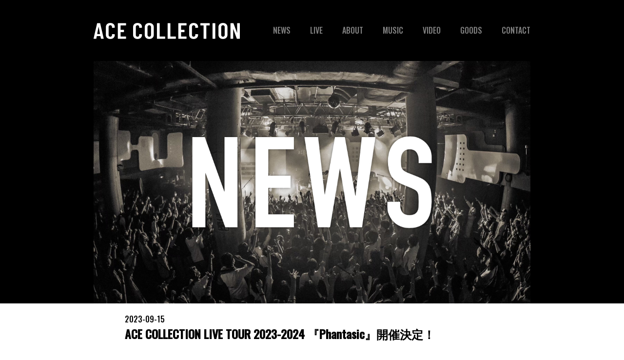

--- FILE ---
content_type: text/html; charset=UTF-8
request_url: https://www.star-seed.tokyo/news/news_detail.php?id=12
body_size: 120916
content:

<!DOCTYPE html>
<html lang="ja">

<head>
    <meta charset="UTF-8">
    <meta name="viewport" content="width=device-width, initial-scale=1.0">
    <title>ACE COLLECTION</title>
    <link rel="stylesheet" href="../css/sanitize.css">
    <link rel="stylesheet" href="../css/style.css">
    <link rel="icon" href="../images/favicon.ico">
    <link rel="preconnect" href="https://fonts.googleapis.com">
    <link rel="preconnect" href="https://fonts.gstatic.com" crossorigin>
    <link href="https://fonts.googleapis.com/css2?family=Oswald:wght@500&display=swap" rel="stylesheet">
    <!-- <link rel="stylesheet" href="https://cdn.jsdelivr.net/npm/bootstrap@5.3.0/dist/css/bootstrap.min.css"> -->
</head>

<body>
    <header class="page-header">
        <a href="../index.php"><img src="../images/ACE COLLECTION.png" alt="ロゴ" class="logo"></a>
        <div id="hamburger">
            <span></span>
            <span></span>
            <span></span>
        </div>
        <nav id="global_nav">
            <ul>
                <li><a href="../news/news.php">NEWS</a></li>
                <li><a href="../live/live.php">LIVE</a></li>
                <li><a href="../about/about.php">ABOUT</a></li>
                <li><a href="../music/music.php">MUSIC</a></li>
                <li><a href="../video/video.php">VIDEO</a></li>
                <li><a href="https://www.official-store.jp/acecollection/" target="_blank">GOODS</a></li>
                <li><a href="../contact/index.php">CONTACT</a></li>
            </ul>
        </nav>
    </header>
<main>
    <div class="top">
        <img class="a-photo" src="../images/NEWS.jpg" alt="NEWS">
    </div>
    <div class="container-white">
        <article class="news_detail">
            <p class="date">2023-09-15</p>
            <h1>ACE COLLECTION LIVE TOUR 2023-2024 『Phantasic』開催決定！</h1><br>
                            <img class="detail-img" src="[data-uri]" alt="phantasic.webp" /><br>
                        <p class="content">全国ツアー開催<br />
<br />
<br />
全国6ヵ所7公演を巡る全国ツアー<br />
<br />
LIVE TOUR 2023-2024 PHANTASIC<br />
<br />
開催決定！<br />
<br />
<br />
【一般発売中】<br />
<br />
チケットぴあ<br />
<br />
<a href="https://t.pia.jp/pia/event/event.do?eventBundleCd=b2346146" target="_blank">https://t.pia.jp/pia/event/event.do?eventBundleCd=b2346146</a> <br />
<br />
<br />
ローソンチケット<br />
<br />
<a href="https://l-tike.com/concert/mevent/?mid=453121" target="_blank">https://l-tike.com/concert/mevent/?mid=453121</a> <br />
<br />
<br />
イープラス<br />
<br />
<a href="https://eplus.jp/sf/detail/2867350001?P6=001&P1=0402&P59=1" target="_blank">https://eplus.jp/sf/detail/2867350001?P6=001&P1=0402&P59=1</a> <br />
<br />
<br />
12/04(月) 下北沢SHELTER / 東京<br />
<br />
12/17(日) 仙台ENN 2ND / 宮城<br />
<br />
12/24(日) 札幌 BASSIE HALL / 北海道<br />
<br />
12/28(火) CLUB UPSET / 愛知<br />
<br />
12/30(土) DRUM SON / 福岡<br />
<br />
01/12(金) JANUS / 大阪<br />
<br />
01/16(火) Spotify O-EAST / 東京<br />
<br />
<br />
<br />
<br />
【チケット料金】<br />
<br />
前売り券：4,500円（税込）<br />
<br />
※ ドリンク代別途必要<br />
<br />
※枚数制限：お一人様2枚まで購入可。FC会員抽選先行は同伴者がFC会員でなくてもご購入頂けます。<br />
<br />
※入場整理番号付き、転売譲渡は禁止となります<br />
<br />
※ 3歳以上有料／2歳以下入場不可（ただし2歳以下の場合でも膝上鑑賞可能な場合は無料で入場可）<br />
<br />
<br />
<br />
<br />
【注意事項】<br />
<br />
※未成年の方は保護者の同意を得てご来場ください。<br />
<br />
※車椅子等でご来場される場合は、チケットご当選・ご入金後、事前に各公演の問い合わせ先にご連絡ください。<br />
<br />
※チケットの転売、譲渡は一切禁止となります。また、主催者が判断した場合を除き、チケットの払い戻しは致しません。<br />
<br />
※新型コロナウィルス感染拡大防止策について<br />
<br />
「音楽コンサートにおける新型コロナウイルス感染予防対策ガイドライン」に準じて、今後の感染状況に応じた対策を講じます。</p>
        </article>
        <a class="back" href="../news/news.php">NEWS一覧に戻る</a>
    </div>
</main>

<footer>
        <ul class="footer-nav border-top">
            <li><a href="../index.php">HOME</a></li>
            <li><a href="../news/news.php">NEWS</a></li>
            <li><a href="../live/live.php">LIVE</a></li>
            <li><a href="../about/about.php">ABOUT</a></li>
            <li><a href="../music/music.php">MUSIC</a></li>
            <li><a href="../video/video.php">VIDEO</a></li>
            <li><a href="https://www.official-store.jp/acecollection/" target="_blank">GOODS</a></li>
            <li><a href="../contact/index.php">CONTACT</a></li>
        </ul>
        <img class="symbol" src="../images/symbol.png" alt="symbol">
        <ul class="footer-nav-icon">
            <li><a class="icon" href="https://twitter.com/AceCollectionJP" target="_blank">
                <img src="../images/Twitter.png" alt="twitter"></a></li>
            <li><a class="icon" href="https://www.instagram.com/acecollection_official/" target="_blank">
                <img src="../images/Instagram.png" alt="instagram"></a></li>
            <li><a class="icon" href="https://www.youtube.com/channel/UCMNHreZZqcT4ZVZN_uQsbxQ" target="_blank">
                <img src="../images/Youtube.png" alt="youtube"></a></li>
        </ul>
        <p class="arr"><small>&copy; 2023 ACE COLLECTION. All rights reserved.</small></p>
    </footer>
    <script src="https://code.jquery.com/jquery-3.6.0.min.js" integrity="sha256-/xUj+3OJU5yExlq6GSYGSHk7tPXikynS7ogEvDej/m4=" crossorigin="anonymous"></script>
    <script src="https://kit.fontawesome.com/00540f16ef.js" crossorigin="anonymous"></script>
    <script src="../js/script.js" async></script>
</body>
</html>

--- FILE ---
content_type: text/css
request_url: https://www.star-seed.tokyo/css/sanitize.css
body_size: 2003
content:
/* Document
 * ========================================================================== */

/**
 * 1. Add border box sizing in all browsers (opinionated).
 * 2. Backgrounds do not repeat by default (opinionated).
 */

::before,
::after {
   box-sizing: border-box; /* 1 */
   background-repeat: no-repeat; /* 2 */
}

/**
  * 1. Add text decoration inheritance in all browsers (opinionated).
  * 2. Add vertical alignment inheritance in all browsers (opinionated).
  */

::before,
::after {
   text-decoration: inherit; /* 1 */
   vertical-align: inherit; /* 2 */
}

/**
  * 1. Use the default cursor in all browsers (opinionated).
  * 2. Change the line height in all browsers (opinionated).
  * 3. Breaks words to prevent overflow in all browsers (opinionated).
  * 4. Use a 4-space tab width in all browsers (opinionated).
  * 5. Remove the grey highlight on links in iOS (opinionated).
  * 6. Prevent adjustments of font size after orientation changes in iOS.
  */

:where(:root) {
   cursor: default; /* 1 */
   line-height: 1.5; /* 2 */
   overflow-wrap: break-word; /* 3 */
   -moz-tab-size: 4; /* 4 */
   tab-size: 4; /* 4 */
   -webkit-tap-highlight-color: transparent; /* 5 */
   -webkit-text-size-adjust: 100%; /* 6 */
   text-size-adjust: 100%; /* 6 */
}

/* Sections
  * ========================================================================== */

/**
  * Remove the margin in all browsers (opinionated).
  */

:where(body) {
    margin: 0;
}

/**
  * Correct the font size and margin on `h1` elements within `section` and
  * `article` contexts in Chrome, Edge, Firefox, and Safari.
  */

:where(h1) {
    font-size: 2em;
    margin: 0.67em 0;
}

/* Grouping content
  * ========================================================================== */

/**
  * Remove the margin on nested lists in Chrome, Edge, and Safari.
  */

:where(dl, ol, ul) :where(dl, ol, ul) {
    margin: 0;
}

/**
  * 1. Correct the inheritance of border color in Firefox.
  * 2. Add the correct box sizing in Firefox.
  */

:where(hr) {
   color: inherit; /* 1 */
   height: 0; /* 2 */
}

/**
  * Remove the list style on navigation lists in all browsers (opinionated).
  */

:where(nav) :where(ol, ul) {
    list-style-type: none;
    padding: 0;
}

/**
  * Prevent VoiceOver from ignoring list semantics in Safari (opinionated).
  */

:where(nav li)::before {
    content: "\200B";
    float: left;
}

/**
  * 1. Correct the inheritance and scaling of font size in all browsers.
  * 2. Correct the odd `em` font sizing in all browsers.
  * 3. Prevent overflow of the container in all browsers (opinionated).
  */

:where(pre) {
   font-family: monospace, monospace; /* 1 */
   font-size: 1em; /* 2 */
   overflow: auto; /* 3 */
}

/* Text-level semantics
  * ========================================================================== */

/**
  * Add the correct text decoration in Safari.
  */
:where(abbr[title]) {
    text-decoration: underline;
    text-decoration: underline dotted;
}

/**
  * Add the correct font weight in Chrome, Edge, and Safari.
  */

:where(b, strong) {
    font-weight: bolder;
}

/**
  * 1. Correct the inheritance and scaling of font size in all browsers.
  * 2. Correct the odd `em` font sizing in all browsers.
  */

:where(code, kbd, samp) {
   font-family: monospace, monospace; /* 1 */
   font-size: 1em; /* 2 */
}

/**
  * Add the correct font size in all browsers.
  */
:where(small) {
    font-size: 80%;
}

/* Embedded content
  * ========================================================================== */

/*
  * Change the alignment on media elements in all browsers (opinionated).
  */

:where(audio, canvas, iframe, img, svg, video) {
    vertical-align: middle;
}

/**
  * Remove the border on iframes in all browsers (opinionated).
  */

:where(iframe) {
    border-style: none;
}
/**
  * Change the fill color to match the text color in all browsers (opinionated).
  */

:where(svg:not([fill])) {
    fill: currentColor;
}

/* Tabular data
  * ========================================================================== */

/**
  * 1. Collapse border spacing in all browsers (opinionated).
  * 2. Correct table border color in Chrome, Edge, and Safari.
  * 3. Remove text indentation from table contents in Chrome, Edge, and Safari.
  */
:where(table) {
   border-collapse: collapse; /* 1 */
   border-color: currentColor; /* 2 */
   text-indent: 0; /* 3 */
}

/* Forms
  * ========================================================================== */

/**
  * Remove the margin on controls in Safari.
  */

:where(button, input, select) {
    margin: 0;
}
/**
  * Correct the inability to style buttons in iOS and Safari.
  */

:where(button, [type="button" i], [type="reset" i], [type="submit" i]) {
    -webkit-appearance: button;
}

/**
  * Change the inconsistent appearance in all browsers (opinionated).
  */

:where(fieldset) {
    border: 1px solid #a0a0a0;
}

/**
  * Add the correct vertical alignment in Chrome, Edge, and Firefox.
  */

:where(progress) {
    vertical-align: baseline;
}

/**
  * 1. Remove the margin in Firefox and Safari.
  * 3. Change the resize direction in all browsers (opinionated).
  */

:where(textarea) {
   margin: 0; /* 1 */
   resize: vertical; /* 3 */
}

/**
  * 1. Correct the odd appearance in Chrome, Edge, and Safari.
  * 2. Correct the outline style in Safari.
  */
:where([type="search" i]) {
   -webkit-appearance: textfield; /* 1 */
   outline-offset: -2px; /* 2 */
}

/**
  * Correct the cursor style of increment and decrement buttons in Safari.
  */
::-webkit-inner-spin-button,
::-webkit-outer-spin-button {
    height: auto;
}
/**
  * Correct the text style of placeholders in Chrome, Edge, and Safari.
  */
::-webkit-input-placeholder {
    color: inherit;
    opacity: 0.54;
}
/**
  * Remove the inner padding in Chrome, Edge, and Safari on macOS.
  */

::-webkit-search-decoration {
    -webkit-appearance: none;
}

/**
  * 1. Correct the inability to style upload buttons in iOS and Safari.
  * 2. Change font properties to `inherit` in Safari.
  */

::-webkit-file-upload-button {
   -webkit-appearance: button; /* 1 */
   font: inherit; /* 2 */
}

/* Interactive
  * ========================================================================== */

/*
  * Add the correct styles in Safari.
  */

:where(dialog) {
    background-color: white;
    border: solid;
    color: black;
    height: -moz-fit-content;
    height: fit-content;
    left: 0;
    margin: auto;
    padding: 1em;
    position: absolute;
    right: 0;
    width: -moz-fit-content;
    width: fit-content;
}

:where(dialog:not([open])) {
    display: none;
}
/*
  * Add the correct display in Safari.
  */

:where(details > summary:first-of-type) {
    display: list-item;
}

/* Accessibility
  * ========================================================================== */

/**
  * Change the cursor on busy elements in all browsers (opinionated).
  */

:where([aria-busy="true" i]) {
    cursor: progress;
}
/*
  * Change the cursor on disabled, not-editable, or otherwise
  * inoperable elements in all browsers (opinionated).
  */

:where([aria-disabled="true" i], [disabled]) {
    cursor: not-allowed;
}

/*
  * Change the display on visually hidden accessible elements
  * in all browsers (opinionated).
  */

:where([aria-hidden="false" i][hidden]) {
    display: initial;
}

:where([aria-hidden="false" i][hidden]:not(:focus)) {
    clip: rect(0, 0, 0, 0);
    position: absolute;
}

--- FILE ---
content_type: text/css
request_url: https://www.star-seed.tokyo/css/style.css
body_size: 3259
content:
@charset "utf-8";

li {
	list-style-type: none;
}

.date {
	padding-top: 20px;
	margin: 0;
}

.news-date,
.live-date {
	margin-top: 20px;
	margin-bottom: -10px;
}

.news-title a,
.live-title a {
	color: black;
	text-decoration: none;
}

.news-title:last-child,
.live-title:last-child {
	margin-bottom: 20px;
}

.content {
	font-size: 1rem;
}

.detail-img {
	width: 75%;
	margin: 0 auto;
	display: flex;
}

.back {
	color: gray;
	display: block;
	text-align: right;
	text-decoration: none;
	padding-bottom: 20px;
}

/* スマートフォン用のスタイル */
@media only screen and (max-width: 767px) {
	* {
		margin: 0px;
		padding: 0px;
	}

	body {
		font-family: "Oswald", sans-serif !important;
	}

	img {
		width: 100%;
	}

	.page-header {
		height: 75px;
		position: relative;
		background-color: black;
	}

	.logo {
		position: absolute;
		top: 50%;
		left: 50%;
		transform: translate(-50%, -50%) scale(2);
		max-height: 30%;
		max-width: 30%;
		width: auto;
		height: auto;
		z-index: 1;
	}

	nav {
		box-sizing: border-box;
		position: fixed;
		display: none;
		width: 100%;
		height: 100%;
		background: #fff;
		opacity: 0.85;
		z-index: 111;
		display: block;
		right: -100%;
		transition: right 0.5s;
	}

	nav.sp_open {
		right: 0;
	}

	header nav ul {
		position: relative;
		padding-top: 100px;
		height: 100%;
	}

	nav ul li {
		text-align: center;
		padding: 0 14px;
	}

	nav ul li a {
		display: block;
		padding: 10px 25px 10px 0;
		border-radius: 5px;
		color: #666;
		font-size: 1.3rem;
		text-align: right;
		text-decoration: none;
	}

	#hamburger {
		z-index: 200;
		box-sizing: border-box;
		position: absolute;
		top: 0;
		right: 0;
		display: inline-block;
		width: 60px;
		height: 60px;
	}

	#hamburger span {
		position: absolute;
		top: 25px;
		left: 10px;
		display: inline-block;
		width: 30px;
		height: 3px;
		border-radius: 2px;
		background-color: #fff;
		vertical-align: top;
		transition: transform 0.5s ease;
	}

	#hamburger span:nth-child(2) {
		margin-top: 10px;
	}

	#hamburger span:last-child {
		margin-top: 20px;
	}

	#hamburger.open span {
		top: 35px;
		left: 10px;
		width: 35px;
		margin: 0;
		transition: transform 0.5s ease;
	}

	#hamburger.open span:first-child {
		transform: rotate(45deg);
	}

	#hamburger.open span:nth-child(2) {
		display: none;
	}

	#hamburger.open span:last-child {
		transform: rotate(-45deg);
	}

	.top {
		background-color: black;
		display: flex;
		justify-content: center;
	}

	.a-photo {
		position: relative;
		z-index: 2;
	}

	.container-white {
		background-color: white;
		padding-bottom: 20px;
	}

	.container-white .news-a {
		display: flex;
		text-decoration: none;
		color: black;
		background-color: white;
		margin: 20px 0;
		padding: 0 0 0 5%;
	}

	.container-white .live-a {
		display: flex;
		text-decoration: none;
		background-color: white;
		color: black;
		margin: 20px 0;
	}

	.container-white form button {
		background: #efefef;
	}

	.live-a {
		padding: 0 0 0 5%;
	}

	.container-black {
		background-color: black;
		padding-bottom: 20px;
	}

	.container-black .live-a {
		display: flex;
		text-decoration: none;
		color: white;
		margin: 20px 0;
	}

	.title-black {
		font-size: 40px;
		padding-top: 10px;
		padding-bottom: 10px;
		background-color: white;
		text-align: center;
	}

	.title-white {
		font-size: 40px;
		padding-top: 10px;
		padding-bottom: 10px;
		color: white;
		text-align: center;
	}

	.jacket-photo {
		padding-bottom: 35px;
		background-color: white;
		margin: 0 auto;
		text-align: center;
	}

	.jacket-photo span {
		background-color: white;
		color: rgb(153, 153, 153);
		font-size: 20px;
		margin: 10px 0;
	}

	.jacket-photo p {
		color: rgb(153, 153, 153);
		background-color: white;
		vertical-align: top;
		white-space: nowrap;
	}

	.jacket-photo h3 {
		background-color: white;
		font-size: 25px;
		margin: 10px 0;
		white-space: nowrap;
	}

	.jacket-photo .dl {
		border: rgb(153, 153, 153) 1px solid;
		padding: 20px 0;
		margin: 0;
		text-decoration: none;
		color: rgb(153, 153, 153);
		background-color: white;
		font-size: 14px;
		display: inline-block; /* テキストをブロック要素に変更 */
		text-align: center; /* テキストを中央に配置 */
		width: 250px; /* 幅を100%に設定 */
		box-sizing: border-box;
	}

	.jacket-photo .dl:hover {
		color: white;
		background-color: black;
		transition: 0.5s;
	}

	.j-photo {
		height: 200px;
		width: auto;
		position: relative;
	}

	.more-black {
		text-decoration: none;
		max-width: 100%;
		text-align: right;
		margin-left: 45%;
		color: black;
		background-color: white;
	}

	.more-black span {
		color: black;
		background-color: white;
	}

	.more-white {
		text-decoration: none;
		max-width: 100%;
		align-items: right;
		margin-left: 45%;
		color: white;
	}

	#contact {
		position: relative;
		padding: 5% 5%;
		text-align: center;
		background-color: white;
		z-index: 2;
	}

	#contact h1 {
		font-size: 8vh;
		margin-bottom: 10px;
		background-color: white;
	}

	#contact h2 {
		background-color: white;
	}

	#contact a {
		background-color: white;
		margin-top: 20px;
	}

	#contact form {
		text-align: left;
		background-color: white;
	}

	#contact input {
		width: 100%;
		height: 30px;
		margin-bottom: 10px;
		background-color: white;
		border: 1px solid;
	}

	#contact textarea {
		width: 100%;
		margin-bottom: 10px;
		background-color: white;
	}

	#contact label {
		background: white;
	}

	#contact button {
		background: white;
		color: black;
	}

	.date {
		padding-top: 20px;
		margin: 0;
	}

	.news-detail img {
		width: 75%;
		margin: 0 auto;
		display: flex;
	}

	.youtube {
		max-width: 100%; /* コンテナの最大幅は親要素に合わせます */
		margin: 0 auto; /* 横方向の中央配置 */
		padding: 0 20px;
		overflow: hidden;
	}

	.youtube iframe {
		width: 100%; /* iframeの幅は100%に設定 */
		padding-bottom: 56.25%; /* YouTubeの動画アスペクト比（16:9） */
		position: relative;
	}

	.container-about {
		background-color: white;
	}

	.member-name {
		padding-top: 30px;
		text-align: center;
	}

	.last-line {
		padding-bottom: 75px;
	}

	.container-about p {
		font-family: "Open Sans", "Hiragino Kaku Gothic ProN";
		font-size: 14px;
		background-color: white;
		width: 55%;
		margin: auto;
	}

	.member-photo {
		padding-top: 25px;
		padding-bottom: 25px;
		background-color: white;
		text-align: center;
		align-items: center;
		width: 55%;
		margin: 0 auto;
	}

	.member-photo span {
		background-color: white;
		color: rgb(153, 153, 153);
		vertical-align: top;
		font-size: 20px;
	}

	.member-photo p {
		color: rgb(153, 153, 153);
		vertical-align: top;
		white-space: nowrap;
		margin: 0;
	}

	.member-photo h3 {
		background-color: white;
		font-size: 30px;
		margin-top: 20px;
		margin-bottom: 20px;
	}

	.flex-photo {
		display: flex;
		flex-direction: column;
		text-align: center;
		align-items: center;
		background-color: white;
	}

	.flex-photo p {
		margin: 0;
		width: 100%;
	}

	.flex-photo a {
		display: inline-block;
		margin-top: 25px;
		transition: background-color 0.3s; /* オンマウス時の背景色変化を追加 */
	}

	.flex-photo a:hover {
		background-color: black; /* オンマウス時の背景色変化を追加 */
	}

	.fa-instagram::before {
		background-color: rgb(153, 153, 153);
	}

	.m-photo {
		position: relative;
		width: 100%;
		height: auto;
	}

	.insta {
		width: 40px; /* アイコン画像の幅を変更 */
		height: 40px; /* アイコン画像の高さも変更 */
		display: block; /* 余分な空白を削除 */
	}

	a.btn-sns {
		font-size: 150%;
		line-height: 50px;
		width: 50px;
		height: 50px;
		padding: 0;
		letter-spacing: 0;
		color: #fff;
		border-radius: 50%;
	}

	a.btn-sns:hover {
		color: #fff;
	}

	a.btn-sns--instagram {
		text-align: center;
		background: rgb(153, 153, 153);
	}

	.video-container {
		display: flex;
		justify-content: center;
		align-items: center;
		position: relative;
		padding: 20px 0;
	}

	.video-container iframe {
		width: 100% !important;
		aspect-ratio: 16 / 9;
		max-width: 100%;
	}

	hr {
		width: 70%;
		margin: auto;
		margin-top: 20px;
	}

	footer {
		background-color: black;
	}

	.footer-nav {
		display: none;
	}

	.footer-nav-icon {
		display: none;
	}

	footer ul li a {
		color: gray;
		text-decoration: none;
		margin-right: 20px;
		margin-left: 20px;
	}

	footer ul li a:hover {
		color: white;
	}

	.symbol {
		height: 80px;
		width: auto;
		display: block;
		margin: auto;
		padding: 20px 0;
	}

	.icon {
		color: gray;
		text-decoration: none;
		margin-left: 20px;
		margin-right: 20px;
	}

	.icon img {
		height: 70px;
	}

	.arr {
		color: gray;
		text-align: center;
		font-weight: lighter;
		margin: 0;
	}

	.news-date,
	.live-date {
		margin-top: 20px;
		margin-bottom: -3px;
		background-color: white;
	}

	.news-title {
		background-color: white;
	}

	.news-title a {
		color: black;
		background-color: white;
	}
}

/* タブレット用のスタイル */
@media only screen and (min-width: 768px) and (max-width: 1199px) {
	* {
		margin: 0px;
		padding: 0px;
	}

	body {
		font-family: "Oswald", sans-serif !important;
	}

	img {
		width: 100%;
	}

	.page-header {
		height: 75px;
		position: relative;
		background-color: black;
	}

	.logo {
		position: absolute;
		top: 50%;
		left: 50%;
		transform: translate(-50%, -50%) scale(2);
		max-height: 30%;
		max-width: 30%;
		width: auto;
		height: auto;
	}

	nav {
		box-sizing: border-box;
		position: fixed;
		display: none;
		width: 100%;
		height: 100%;
		background: black;
		opacity: 0.85;
		z-index: 111;
		display: block;
		right: -100%;
		transition: right 0.5s;
	}

	nav.sp_open {
		right: 0;
	}

	header nav ul {
		position: relative;
		padding-top: 100px;
		height: 100%;
	}

	nav ul li {
		text-align: center;
		padding: 0 14px;
	}

	nav ul li a {
		display: block;
		padding: 10px 25px 10px 0;
		border-radius: 5px;
		color: #666;
		font-size: 1.3rem;
		text-align: right;
		text-decoration: none;
	}

	#hamburger {
		z-index: 200;
		box-sizing: border-box;
		position: absolute;
		top: 0;
		right: 0;
		display: inline-block;
		width: 60px;
		height: 60px;
	}

	#hamburger span {
		position: absolute;
		top: 25px;
		left: 10px;
		display: inline-block;
		width: 30px;
		height: 3px;
		border-radius: 2px;
		background-color: #fff;
		vertical-align: top;
		transition: transform 0.5s ease;
	}

	#hamburger span:nth-child(2) {
		margin-top: 10px;
	}

	#hamburger span:last-child {
		margin-top: 20px;
	}

	#hamburger.open span {
		top: 35px;
		left: 10px;
		width: 35px;
		margin: 0;
		transition: transform 0.5s ease;
	}

	#hamburger.open span:first-child {
		transform: rotate(45deg);
	}

	#hamburger.open span:nth-child(2) {
		display: none;
	}

	#hamburger.open span:last-child {
		transform: rotate(-45deg);
	}

	.top {
		background-color: black;
		display: flex;
		justify-content: center;
	}

	.a-photo {
		position: relative;
	}

	.container-white {
		background-color: white;
		padding-bottom: 20px;
		padding: 0 10%;
	}

	.container-white .news-a {
		display: flex;
		text-decoration: none;
		color: black;
		margin: 20px 0;
		padding: 0;
	}

	.container-white .live-a {
		display: flex;
		text-decoration: none;
		color: black;
		margin: 20px 0;
		padding: 0;
	}

	.live-a:last-child {
		padding-bottom: 20px;
	}

	.container-black {
		background-color: black;
		padding-bottom: 20px;
		padding: 0 10%;
	}

	.container-black .live-a {
		display: flex;
		text-decoration: none;
		color: white;
		margin: 20px 0;
	}

	.title-black {
		font-size: 40px;
		padding-top: 10px;
		padding-bottom: 10px;
		background-color: white;
		text-align: center;
	}

	.title-white {
		font-size: 40px;
		padding-top: 10px;
		padding-bottom: 10px;
		color: white;
		text-align: center;
	}

	.jacket-photo {
		padding-bottom: 35px;
		background-color: white;
		margin: 0 auto;
		text-align: center;
	}

	.jacket-photo span {
		background-color: white;
		color: rgb(153, 153, 153);
		font-size: 20px;
		margin: 10px 0;
	}

	.jacket-photo p {
		color: rgb(153, 153, 153);
		vertical-align: top;
		white-space: nowrap;
	}

	.jacket-photo h3 {
		background-color: white;
		font-size: 25px;
		margin: 10px 0;
		white-space: nowrap;
	}

	.jacket-photo .dl {
		border: rgb(153, 153, 153) 1px solid;
		padding: 20px 0;
		margin: 0;
		text-decoration: none;
		color: rgb(153, 153, 153);
		font-size: 14px;
		display: inline-block; /* テキストをブロック要素に変更 */
		text-align: center; /* テキストを中央に配置 */
		width: 250px; /* 幅を100%に設定 */
		box-sizing: border-box;
	}

	.jacket-photo .dl:hover {
		color: white;
		background-color: black;
		transition: 0.5s;
	}

	.j-photo {
		height: 200px;
		width: auto;
		position: relative;
	}

	.more-black {
		text-decoration: none;
		max-width: 100%;
		text-align: right;
		margin-left: 70%;
		color: black;
	}

	.more-black span {
		color: black;
		background-color: white;
	}

	.more-white {
		text-decoration: none;
		max-width: 100%;
		align-items: right;
		margin-left: 70%;
		color: white;
	}

	#contact {
		margin: 5% 0;
		text-align: center;
	}

	#contact h1 {
		font-size: 8vh;
		margin-bottom: 10px;
	}

	#contact a {
		background-color: white;
		margin-top: 20px;
	}

	#contact form {
		font-weight: bold;
		text-align: left;
	}

	#contact input {
		width: 100%;
		height: 30px;
		margin-bottom: 10px;
	}

	#contact textarea {
		width: 100%;
		margin-bottom: 10px;
	}

	.container-about {
		background-color: white;
	}

	.member-name {
		padding-top: 30px;
		text-align: center;
	}

	.last-line {
		padding-bottom: 75px;
	}

	.container-about p {
		font-family: "Open Sans", "Hiragino Kaku Gothic ProN";
		font-size: 14px;
		background-color: white;
		width: 55%;
		margin: auto;
	}

	.member-photo {
		padding-top: 25px;
		padding-bottom: 25px;
		background-color: white;
		display: flex;
		align-items: flex-start;
		width: 55%;
		margin: auto;
	}

	.member-photo span {
		background-color: white;
		color: rgb(153, 153, 153);
		vertical-align: top;
		margin-left: 30px;
		font-size: 20px;
	}

	.member-photo p {
		color: rgb(153, 153, 153);
		vertical-align: top;
		white-space: nowrap;
	}

	.member-photo h3 {
		background-color: white;
		margin-left: 30px;
		font-size: 30px;
		margin-top: 20px;
		margin-bottom: 20px;
	}

	.flex-photo {
		text-align: center;
		background-color: white;
	}

	.flex-photo a {
		display: inline-block;
		margin-left: 30px;
		margin-top: 25px;
		transition: background-color 0.3s; /* オンマウス時の背景色変化を追加 */
	}

	.flex-photo a:hover {
		background-color: black; /* オンマウス時の背景色変化を追加 */
	}

	.m-photo {
		width: 100%;
		height: auto;
		position: relative;
	}

	.insta {
		width: 40px; /* アイコン画像の幅を変更 */
		height: 40px; /* アイコン画像の高さも変更 */
		display: block; /* 余分な空白を削除 */
	}

	a.btn-sns {
		font-size: 150%;
		line-height: 50px;
		width: 50px;
		height: 50px;
		padding: 0;
		letter-spacing: 0;
		color: #fff;
		border-radius: 50%;
	}

	a.btn-sns:hover {
		color: #fff;
	}

	a.btn-sns--instagram {
		text-align: center;
		background: rgb(153, 153, 153);
	}

	.video-container {
		display: flex;
		justify-content: center;
		align-items: center;
		width: 100%;
		padding: 20px 0;
		position: relative;
	}

	.video-container iframe {
		width: 100%;
		aspect-ratio: 16 / 9;
		max-width: 100%;
	}

	hr {
		width: 70%;
		margin: auto;
		margin-top: 20px;
	}

	footer {
		background-color: black;
	}

	.footer-nav {
		display: none;
	}

	.footer-nav-icon {
		display: none;
	}

	footer ul li a {
		color: gray;
		text-decoration: none;
		margin-right: 20px;
		margin-left: 20px;
	}

	footer ul li a:hover {
		color: white;
	}

	.symbol {
		height: 80px;
		width: auto;
		display: block;
		margin: auto;
	}

	.icon {
		color: gray;
		text-decoration: none;
		margin-left: 20px;
		margin-right: 20px;
	}

	.icon img {
		height: 70px;
	}

	.arr {
		color: gray;
		text-align: center;
		font-weight: lighter;
		margin: 0;
	}
}

/* PC用のスタイル */
@media only screen and (min-width: 1200px) {
	* {
		margin: 0;
		padding: 0;
	}

	body {
		font-family: "Oswald", sans-serif !important;
	}

	.page-header {
		background-color: black;
		height: 125px;
		position: relative;
		display: flex;
	}

	.page-header nav {
		color: gray;
		margin-right: 15%;
		margin-left: auto;
	}

	.page-header nav ul {
		list-style: none;
		display: flex;
		justify-content: flex-end;
		padding-top: 50px;
		gap: 10px;
	}

	.logo {
		height: 33px;
		width: 300px;
		position: absolute;
		margin-left: 15%;
		top: 50%;
		margin-top: -16px;
	}

	.main-nav {
		display: flex;
		justify-content: flex-end;
		margin-right: 250px;
		line-height: 125px;
	}

	nav ul li a {
		color: gray;
		text-decoration: none;
		margin-left: 40px;
	}

	nav ul li a:hover {
		color: #fff;
	}

	.top {
		background-color: black;
		display: flex;
		justify-content: center;
	}

	.a-photo {
		width: 70%;
		position: relative;
	}

	.container-white {
		background-color: white;
		padding-bottom: 20px;
		padding: 0 20%;
	}

	.container-white .news-a {
		display: flex;
		text-decoration: none;
		color: black;
		margin: 20px 0;
		padding: 0;
	}

	.container-white .live-a {
		display: flex;
		text-decoration: none;
		color: black;
		margin: 20px 0;
		padding: 0;
	}

	.container-black {
		background-color: black;
		padding-bottom: 20px;
		padding: 0 20%;
	}

	.container-black .live-a {
		display: flex;
		text-decoration: none;
		color: white;
		margin: 20px 0;
	}

	.container-black .live-a:last-child {
		padding-bottom: 20px;
		margin: 0;
	}

	.title-black {
		font-size: 40px;
		padding-top: 10px;
		padding-bottom: 10px;
		background-color: white;
		text-align: left;
	}

	.title-white {
		font-size: 40px;
		padding-top: 10px;
		padding-bottom: 10px;
		color: white;
		text-align: left;
	}

	.jacket-photo {
		padding-bottom: 100px;
		background-color: white;
		margin: 0 auto;
		text-align: left;
	}

	.jacket-photo span {
		background-color: white;
		color: rgb(153, 153, 153);
		font-size: 20px;
		margin: 10px 0;
		display: block;
	}

	.jacket-photo h3 {
		background-color: white;
		font-size: 25px;
		margin: 10px 0;
		white-space: nowrap;
		display: block;
	}

	.jacket-photo p {
		color: rgb(153, 153, 153);
		vertical-align: top;
		margin: 10px 0;
		white-space: nowrap;
	}

	.jacket-photo .dl {
		border: rgb(153, 153, 153) 1px solid;
		padding: 20px 20px;
		text-decoration: none;
		color: rgb(153, 153, 153);
		font-size: 14px;
		text-align: center; /* テキストを中央に配置 */
		width: 250px; /* 幅を100%に設定 */
		box-sizing: border-box;
	}

	.jacket-photo .dl:hover {
		color: white;
		background-color: black;
		transition: 0.5s;
	}

	.j-photo {
		height: 300px;
		width: auto;
		float: left;
		margin-right: 30px;
	}

	.more-black {
		display: block;
		text-decoration: none;
		max-width: 100%;
		margin-left: 73%;
		margin-bottom: 20px;
		color: black;
	}

	.more-white {
		text-decoration: none;
		max-width: 100%;
		margin-left: 73%;
		color: white;
	}

	#contact {
		margin: 10% 10%;
		text-align: center;
	}

	#contact h1 {
		font-size: 8vh;
		margin-bottom: 10px;
	}

	#contact a {
		background-color: white;
		margin-top: 20px;
	}

	#contact form {
		font-weight: bold;
		text-align: left;
	}

	#contact input {
		width: 100%;
		height: 30px;
		margin-bottom: 10px;
	}

	#contact textarea {
		width: 100%;
		margin-bottom: 10px;
	}

	.container-about {
		background-color: white;
	}

	.member-name {
		padding-top: 30px;
		text-align: center;
	}

	.container-about p {
		font-family: "Open Sans", "Hiragino Kaku Gothic ProN";
		font-size: 14px;
		background-color: white;
		width: 55%;
		margin: auto;
	}

	.member-photo {
		padding-top: 25px;
		padding-bottom: 25px;
		background-color: white;
		display: flex;
		align-items: flex-start;
		width: 55%;
		margin: auto;
	}

	.member-photo span {
		background-color: white;
		color: rgb(153, 153, 153);
		vertical-align: top;
		margin-left: 30px;
		font-size: 20px;
	}

	.member-photo p {
		color: rgb(153, 153, 153);
		vertical-align: top;
		white-space: nowrap;
	}

	.member-photo h3 {
		background-color: white;
		margin-left: 30px;
		font-size: 30px;
		margin-top: 20px;
		margin-bottom: 20px;
	}

	.flex-photo {
		text-align: center;
		background-color: white;
	}

	.flex-photo a {
		display: inline-block;
		margin-left: 30px;
		margin-top: 25px;
		transition: background-color 0.3s; /* オンマウス時の背景色変化を追加 */
	}

	.flex-photo a:hover {
		background-color: black; /* オンマウス時の背景色変化を追加 */
	}

	.m-photo {
		width: 100%;
		height: auto;
		position: relative;
	}

	.insta {
		width: 40px; /* アイコン画像の幅を変更 */
		height: 40px; /* アイコン画像の高さも変更 */
		display: block; /* 余分な空白を削除 */
	}

	a.btn-sns {
		font-size: 150%;
		line-height: 50px;
		width: 50px;
		height: 50px;
		padding: 0;
		letter-spacing: 0;
		color: #fff;
		border-radius: 50%;
	}

	a.btn-sns:hover {
		color: #fff;
	}

	a.btn-sns--instagram {
		text-align: center;
		background: rgb(153, 153, 153);
	}

	.video-container {
		display: flex;
		justify-content: center;
		align-items: center;
		width: 100%;
		padding: 20px 0;
		position: relative;
	}

	.video-container iframe {
		width: 100%;
		aspect-ratio: 16 / 9;
	}

	footer {
		background-color: black;
	}

	.border-top {
		width: 70%;
		margin: auto;
	}

	.footer-nav {
		padding-top: 30px;
		padding-bottom: 30px;
		display: flex;
		justify-content: center;
	}

	.footer-nav-icon {
		display: flex;
		justify-content: center;
	}

	footer ul li a {
		color: gray;
		text-decoration: none;
		margin-right: 20px;
		margin-left: 20px;
	}

	footer ul li a:hover {
		color: white;
	}

	.symbol {
		height: 80px;
		width: auto;
		display: block;
		margin: auto;
	}

	.icon {
		color: gray;
		text-decoration: none;
		margin-left: 20px;
		margin-right: 20px;
	}

	.icon img {
		height: 70px;
	}

	.arr {
		color: gray;
		text-align: center;
		font-weight: lighter;
		margin: 0;
	}
}


--- FILE ---
content_type: application/javascript
request_url: https://www.star-seed.tokyo/js/script.js
body_size: 25
content:
$(function(){
  $("#hamburger").click(function(){
    $(this).toggleClass("open");
    $("#global_nav").toggleClass("sp_open");
  });
});